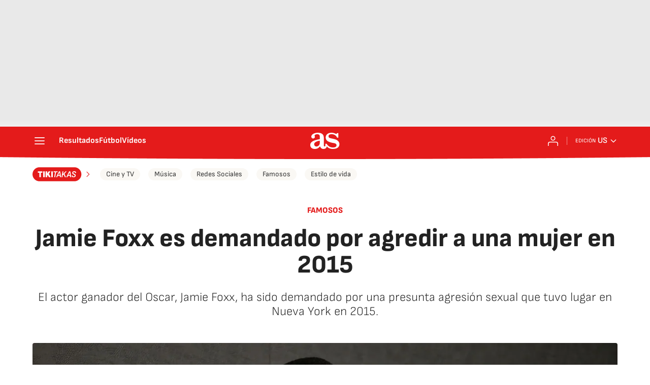

--- FILE ---
content_type: application/x-javascript;charset=utf-8
request_url: https://smetrics.as.com/id?d_visid_ver=5.4.0&d_fieldgroup=A&mcorgid=2387401053DB208C0A490D4C%40AdobeOrg&mid=54520893121490219176703941745282002733&ts=1762922802566
body_size: -37
content:
{"mid":"54520893121490219176703941745282002733"}